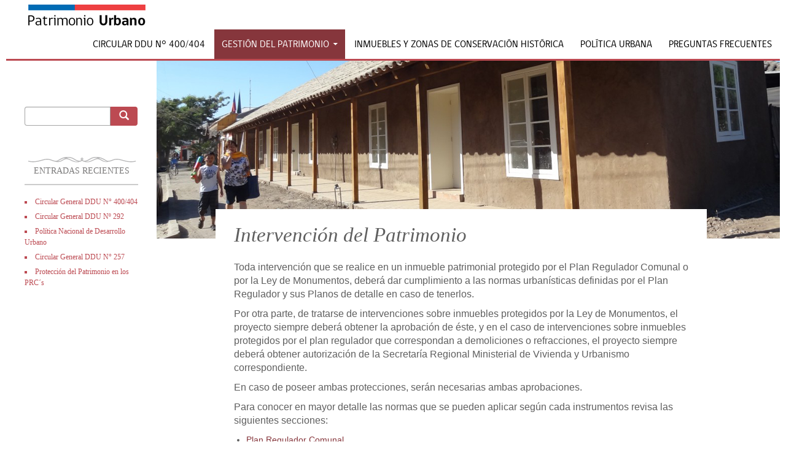

--- FILE ---
content_type: text/html; charset=UTF-8
request_url: https://www.patrimoniourbano.cl/intervencion-del-patrimonio/
body_size: 33752
content:
<!DOCTYPE html>
<!--[if IE 7]>
<html class="ie ie7" lang="es-CL">
<![endif]-->
<!--[if IE 8]>
<html class="ie ie8" lang="es-CL">
<![endif]-->
<!--[if !(IE 7) | !(IE 8) ]><!-->
<html lang="es-CL">
<!--<![endif]-->
<head>

<!-- Global site tag (gtag.js) - Google Analytics -->
 <script async src="https://www.googletagmanager.com/gtag/js?id=G-86TP9TGF1K"></script>
 <script>
  window.dataLayer = window.dataLayer || [];
  function gtag(){dataLayer.push(arguments);}
  gtag('js', new Date());
 
  gtag('config', 'G-86TP9TGF1K');
 </script>

	<meta charset="UTF-8">
	<meta name="viewport" content="width=device-width">
	<meta http-equiv="X-UA-Compatible" content="IE=edge,chrome=1">
	<title>Intervención del Patrimonio | Patrimonio Urbano</title>
	<link rel="profile" href="http://gmpg.org/xfn/11">
	<link rel="pingback" href="https://www.patrimoniourbano.cl/xmlrpc.php">
	<!--[if lt IE 9]>
	<script src="https://www.patrimoniourbano.cl/wp-content/themes/patrimonio-urbano-theme/js/html5.js"></script>
	<![endif]-->

	
	
<meta name='robots' content='max-image-preview:large' />
<link rel='dns-prefetch' href='//fonts.googleapis.com' />
<link rel="alternate" type="application/rss+xml" title="Patrimonio Urbano &raquo; Feed" href="https://www.patrimoniourbano.cl/feed/" />
<link rel="alternate" type="application/rss+xml" title="Patrimonio Urbano &raquo; Feed de comentarios" href="https://www.patrimoniourbano.cl/comments/feed/" />
<link rel="alternate" type="application/rss+xml" title="Patrimonio Urbano &raquo; Intervención del Patrimonio Feed de comentarios" href="https://www.patrimoniourbano.cl/intervencion-del-patrimonio/feed/" />
<script type="text/javascript">
/* <![CDATA[ */
window._wpemojiSettings = {"baseUrl":"https:\/\/s.w.org\/images\/core\/emoji\/15.0.3\/72x72\/","ext":".png","svgUrl":"https:\/\/s.w.org\/images\/core\/emoji\/15.0.3\/svg\/","svgExt":".svg","source":{"concatemoji":"https:\/\/www.patrimoniourbano.cl\/wp-includes\/js\/wp-emoji-release.min.js"}};
/*! This file is auto-generated */
!function(i,n){var o,s,e;function c(e){try{var t={supportTests:e,timestamp:(new Date).valueOf()};sessionStorage.setItem(o,JSON.stringify(t))}catch(e){}}function p(e,t,n){e.clearRect(0,0,e.canvas.width,e.canvas.height),e.fillText(t,0,0);var t=new Uint32Array(e.getImageData(0,0,e.canvas.width,e.canvas.height).data),r=(e.clearRect(0,0,e.canvas.width,e.canvas.height),e.fillText(n,0,0),new Uint32Array(e.getImageData(0,0,e.canvas.width,e.canvas.height).data));return t.every(function(e,t){return e===r[t]})}function u(e,t,n){switch(t){case"flag":return n(e,"\ud83c\udff3\ufe0f\u200d\u26a7\ufe0f","\ud83c\udff3\ufe0f\u200b\u26a7\ufe0f")?!1:!n(e,"\ud83c\uddfa\ud83c\uddf3","\ud83c\uddfa\u200b\ud83c\uddf3")&&!n(e,"\ud83c\udff4\udb40\udc67\udb40\udc62\udb40\udc65\udb40\udc6e\udb40\udc67\udb40\udc7f","\ud83c\udff4\u200b\udb40\udc67\u200b\udb40\udc62\u200b\udb40\udc65\u200b\udb40\udc6e\u200b\udb40\udc67\u200b\udb40\udc7f");case"emoji":return!n(e,"\ud83d\udc26\u200d\u2b1b","\ud83d\udc26\u200b\u2b1b")}return!1}function f(e,t,n){var r="undefined"!=typeof WorkerGlobalScope&&self instanceof WorkerGlobalScope?new OffscreenCanvas(300,150):i.createElement("canvas"),a=r.getContext("2d",{willReadFrequently:!0}),o=(a.textBaseline="top",a.font="600 32px Arial",{});return e.forEach(function(e){o[e]=t(a,e,n)}),o}function t(e){var t=i.createElement("script");t.src=e,t.defer=!0,i.head.appendChild(t)}"undefined"!=typeof Promise&&(o="wpEmojiSettingsSupports",s=["flag","emoji"],n.supports={everything:!0,everythingExceptFlag:!0},e=new Promise(function(e){i.addEventListener("DOMContentLoaded",e,{once:!0})}),new Promise(function(t){var n=function(){try{var e=JSON.parse(sessionStorage.getItem(o));if("object"==typeof e&&"number"==typeof e.timestamp&&(new Date).valueOf()<e.timestamp+604800&&"object"==typeof e.supportTests)return e.supportTests}catch(e){}return null}();if(!n){if("undefined"!=typeof Worker&&"undefined"!=typeof OffscreenCanvas&&"undefined"!=typeof URL&&URL.createObjectURL&&"undefined"!=typeof Blob)try{var e="postMessage("+f.toString()+"("+[JSON.stringify(s),u.toString(),p.toString()].join(",")+"));",r=new Blob([e],{type:"text/javascript"}),a=new Worker(URL.createObjectURL(r),{name:"wpTestEmojiSupports"});return void(a.onmessage=function(e){c(n=e.data),a.terminate(),t(n)})}catch(e){}c(n=f(s,u,p))}t(n)}).then(function(e){for(var t in e)n.supports[t]=e[t],n.supports.everything=n.supports.everything&&n.supports[t],"flag"!==t&&(n.supports.everythingExceptFlag=n.supports.everythingExceptFlag&&n.supports[t]);n.supports.everythingExceptFlag=n.supports.everythingExceptFlag&&!n.supports.flag,n.DOMReady=!1,n.readyCallback=function(){n.DOMReady=!0}}).then(function(){return e}).then(function(){var e;n.supports.everything||(n.readyCallback(),(e=n.source||{}).concatemoji?t(e.concatemoji):e.wpemoji&&e.twemoji&&(t(e.twemoji),t(e.wpemoji)))}))}((window,document),window._wpemojiSettings);
/* ]]> */
</script>
<style id='wp-emoji-styles-inline-css' type='text/css'>

	img.wp-smiley, img.emoji {
		display: inline !important;
		border: none !important;
		box-shadow: none !important;
		height: 1em !important;
		width: 1em !important;
		margin: 0 0.07em !important;
		vertical-align: -0.1em !important;
		background: none !important;
		padding: 0 !important;
	}
</style>
<link rel='stylesheet' id='wp-block-library-css' href='https://www.patrimoniourbano.cl/wp-includes/css/dist/block-library/style.min.css' type='text/css' media='all' />
<style id='classic-theme-styles-inline-css' type='text/css'>
/*! This file is auto-generated */
.wp-block-button__link{color:#fff;background-color:#32373c;border-radius:9999px;box-shadow:none;text-decoration:none;padding:calc(.667em + 2px) calc(1.333em + 2px);font-size:1.125em}.wp-block-file__button{background:#32373c;color:#fff;text-decoration:none}
</style>
<style id='global-styles-inline-css' type='text/css'>
body{--wp--preset--color--black: #000000;--wp--preset--color--cyan-bluish-gray: #abb8c3;--wp--preset--color--white: #ffffff;--wp--preset--color--pale-pink: #f78da7;--wp--preset--color--vivid-red: #cf2e2e;--wp--preset--color--luminous-vivid-orange: #ff6900;--wp--preset--color--luminous-vivid-amber: #fcb900;--wp--preset--color--light-green-cyan: #7bdcb5;--wp--preset--color--vivid-green-cyan: #00d084;--wp--preset--color--pale-cyan-blue: #8ed1fc;--wp--preset--color--vivid-cyan-blue: #0693e3;--wp--preset--color--vivid-purple: #9b51e0;--wp--preset--gradient--vivid-cyan-blue-to-vivid-purple: linear-gradient(135deg,rgba(6,147,227,1) 0%,rgb(155,81,224) 100%);--wp--preset--gradient--light-green-cyan-to-vivid-green-cyan: linear-gradient(135deg,rgb(122,220,180) 0%,rgb(0,208,130) 100%);--wp--preset--gradient--luminous-vivid-amber-to-luminous-vivid-orange: linear-gradient(135deg,rgba(252,185,0,1) 0%,rgba(255,105,0,1) 100%);--wp--preset--gradient--luminous-vivid-orange-to-vivid-red: linear-gradient(135deg,rgba(255,105,0,1) 0%,rgb(207,46,46) 100%);--wp--preset--gradient--very-light-gray-to-cyan-bluish-gray: linear-gradient(135deg,rgb(238,238,238) 0%,rgb(169,184,195) 100%);--wp--preset--gradient--cool-to-warm-spectrum: linear-gradient(135deg,rgb(74,234,220) 0%,rgb(151,120,209) 20%,rgb(207,42,186) 40%,rgb(238,44,130) 60%,rgb(251,105,98) 80%,rgb(254,248,76) 100%);--wp--preset--gradient--blush-light-purple: linear-gradient(135deg,rgb(255,206,236) 0%,rgb(152,150,240) 100%);--wp--preset--gradient--blush-bordeaux: linear-gradient(135deg,rgb(254,205,165) 0%,rgb(254,45,45) 50%,rgb(107,0,62) 100%);--wp--preset--gradient--luminous-dusk: linear-gradient(135deg,rgb(255,203,112) 0%,rgb(199,81,192) 50%,rgb(65,88,208) 100%);--wp--preset--gradient--pale-ocean: linear-gradient(135deg,rgb(255,245,203) 0%,rgb(182,227,212) 50%,rgb(51,167,181) 100%);--wp--preset--gradient--electric-grass: linear-gradient(135deg,rgb(202,248,128) 0%,rgb(113,206,126) 100%);--wp--preset--gradient--midnight: linear-gradient(135deg,rgb(2,3,129) 0%,rgb(40,116,252) 100%);--wp--preset--font-size--small: 13px;--wp--preset--font-size--medium: 20px;--wp--preset--font-size--large: 36px;--wp--preset--font-size--x-large: 42px;--wp--preset--spacing--20: 0.44rem;--wp--preset--spacing--30: 0.67rem;--wp--preset--spacing--40: 1rem;--wp--preset--spacing--50: 1.5rem;--wp--preset--spacing--60: 2.25rem;--wp--preset--spacing--70: 3.38rem;--wp--preset--spacing--80: 5.06rem;--wp--preset--shadow--natural: 6px 6px 9px rgba(0, 0, 0, 0.2);--wp--preset--shadow--deep: 12px 12px 50px rgba(0, 0, 0, 0.4);--wp--preset--shadow--sharp: 6px 6px 0px rgba(0, 0, 0, 0.2);--wp--preset--shadow--outlined: 6px 6px 0px -3px rgba(255, 255, 255, 1), 6px 6px rgba(0, 0, 0, 1);--wp--preset--shadow--crisp: 6px 6px 0px rgba(0, 0, 0, 1);}:where(.is-layout-flex){gap: 0.5em;}:where(.is-layout-grid){gap: 0.5em;}body .is-layout-flow > .alignleft{float: left;margin-inline-start: 0;margin-inline-end: 2em;}body .is-layout-flow > .alignright{float: right;margin-inline-start: 2em;margin-inline-end: 0;}body .is-layout-flow > .aligncenter{margin-left: auto !important;margin-right: auto !important;}body .is-layout-constrained > .alignleft{float: left;margin-inline-start: 0;margin-inline-end: 2em;}body .is-layout-constrained > .alignright{float: right;margin-inline-start: 2em;margin-inline-end: 0;}body .is-layout-constrained > .aligncenter{margin-left: auto !important;margin-right: auto !important;}body .is-layout-constrained > :where(:not(.alignleft):not(.alignright):not(.alignfull)){max-width: var(--wp--style--global--content-size);margin-left: auto !important;margin-right: auto !important;}body .is-layout-constrained > .alignwide{max-width: var(--wp--style--global--wide-size);}body .is-layout-flex{display: flex;}body .is-layout-flex{flex-wrap: wrap;align-items: center;}body .is-layout-flex > *{margin: 0;}body .is-layout-grid{display: grid;}body .is-layout-grid > *{margin: 0;}:where(.wp-block-columns.is-layout-flex){gap: 2em;}:where(.wp-block-columns.is-layout-grid){gap: 2em;}:where(.wp-block-post-template.is-layout-flex){gap: 1.25em;}:where(.wp-block-post-template.is-layout-grid){gap: 1.25em;}.has-black-color{color: var(--wp--preset--color--black) !important;}.has-cyan-bluish-gray-color{color: var(--wp--preset--color--cyan-bluish-gray) !important;}.has-white-color{color: var(--wp--preset--color--white) !important;}.has-pale-pink-color{color: var(--wp--preset--color--pale-pink) !important;}.has-vivid-red-color{color: var(--wp--preset--color--vivid-red) !important;}.has-luminous-vivid-orange-color{color: var(--wp--preset--color--luminous-vivid-orange) !important;}.has-luminous-vivid-amber-color{color: var(--wp--preset--color--luminous-vivid-amber) !important;}.has-light-green-cyan-color{color: var(--wp--preset--color--light-green-cyan) !important;}.has-vivid-green-cyan-color{color: var(--wp--preset--color--vivid-green-cyan) !important;}.has-pale-cyan-blue-color{color: var(--wp--preset--color--pale-cyan-blue) !important;}.has-vivid-cyan-blue-color{color: var(--wp--preset--color--vivid-cyan-blue) !important;}.has-vivid-purple-color{color: var(--wp--preset--color--vivid-purple) !important;}.has-black-background-color{background-color: var(--wp--preset--color--black) !important;}.has-cyan-bluish-gray-background-color{background-color: var(--wp--preset--color--cyan-bluish-gray) !important;}.has-white-background-color{background-color: var(--wp--preset--color--white) !important;}.has-pale-pink-background-color{background-color: var(--wp--preset--color--pale-pink) !important;}.has-vivid-red-background-color{background-color: var(--wp--preset--color--vivid-red) !important;}.has-luminous-vivid-orange-background-color{background-color: var(--wp--preset--color--luminous-vivid-orange) !important;}.has-luminous-vivid-amber-background-color{background-color: var(--wp--preset--color--luminous-vivid-amber) !important;}.has-light-green-cyan-background-color{background-color: var(--wp--preset--color--light-green-cyan) !important;}.has-vivid-green-cyan-background-color{background-color: var(--wp--preset--color--vivid-green-cyan) !important;}.has-pale-cyan-blue-background-color{background-color: var(--wp--preset--color--pale-cyan-blue) !important;}.has-vivid-cyan-blue-background-color{background-color: var(--wp--preset--color--vivid-cyan-blue) !important;}.has-vivid-purple-background-color{background-color: var(--wp--preset--color--vivid-purple) !important;}.has-black-border-color{border-color: var(--wp--preset--color--black) !important;}.has-cyan-bluish-gray-border-color{border-color: var(--wp--preset--color--cyan-bluish-gray) !important;}.has-white-border-color{border-color: var(--wp--preset--color--white) !important;}.has-pale-pink-border-color{border-color: var(--wp--preset--color--pale-pink) !important;}.has-vivid-red-border-color{border-color: var(--wp--preset--color--vivid-red) !important;}.has-luminous-vivid-orange-border-color{border-color: var(--wp--preset--color--luminous-vivid-orange) !important;}.has-luminous-vivid-amber-border-color{border-color: var(--wp--preset--color--luminous-vivid-amber) !important;}.has-light-green-cyan-border-color{border-color: var(--wp--preset--color--light-green-cyan) !important;}.has-vivid-green-cyan-border-color{border-color: var(--wp--preset--color--vivid-green-cyan) !important;}.has-pale-cyan-blue-border-color{border-color: var(--wp--preset--color--pale-cyan-blue) !important;}.has-vivid-cyan-blue-border-color{border-color: var(--wp--preset--color--vivid-cyan-blue) !important;}.has-vivid-purple-border-color{border-color: var(--wp--preset--color--vivid-purple) !important;}.has-vivid-cyan-blue-to-vivid-purple-gradient-background{background: var(--wp--preset--gradient--vivid-cyan-blue-to-vivid-purple) !important;}.has-light-green-cyan-to-vivid-green-cyan-gradient-background{background: var(--wp--preset--gradient--light-green-cyan-to-vivid-green-cyan) !important;}.has-luminous-vivid-amber-to-luminous-vivid-orange-gradient-background{background: var(--wp--preset--gradient--luminous-vivid-amber-to-luminous-vivid-orange) !important;}.has-luminous-vivid-orange-to-vivid-red-gradient-background{background: var(--wp--preset--gradient--luminous-vivid-orange-to-vivid-red) !important;}.has-very-light-gray-to-cyan-bluish-gray-gradient-background{background: var(--wp--preset--gradient--very-light-gray-to-cyan-bluish-gray) !important;}.has-cool-to-warm-spectrum-gradient-background{background: var(--wp--preset--gradient--cool-to-warm-spectrum) !important;}.has-blush-light-purple-gradient-background{background: var(--wp--preset--gradient--blush-light-purple) !important;}.has-blush-bordeaux-gradient-background{background: var(--wp--preset--gradient--blush-bordeaux) !important;}.has-luminous-dusk-gradient-background{background: var(--wp--preset--gradient--luminous-dusk) !important;}.has-pale-ocean-gradient-background{background: var(--wp--preset--gradient--pale-ocean) !important;}.has-electric-grass-gradient-background{background: var(--wp--preset--gradient--electric-grass) !important;}.has-midnight-gradient-background{background: var(--wp--preset--gradient--midnight) !important;}.has-small-font-size{font-size: var(--wp--preset--font-size--small) !important;}.has-medium-font-size{font-size: var(--wp--preset--font-size--medium) !important;}.has-large-font-size{font-size: var(--wp--preset--font-size--large) !important;}.has-x-large-font-size{font-size: var(--wp--preset--font-size--x-large) !important;}
.wp-block-navigation a:where(:not(.wp-element-button)){color: inherit;}
:where(.wp-block-post-template.is-layout-flex){gap: 1.25em;}:where(.wp-block-post-template.is-layout-grid){gap: 1.25em;}
:where(.wp-block-columns.is-layout-flex){gap: 2em;}:where(.wp-block-columns.is-layout-grid){gap: 2em;}
.wp-block-pullquote{font-size: 1.5em;line-height: 1.6;}
</style>
<link rel='stylesheet' id='fancybox-style-css' href='https://www.patrimoniourbano.cl/wp-content/plugins/light/css/jquery.fancybox.css' type='text/css' media='all' />
<link rel='stylesheet' id='fontawesome-css' href='https://www.patrimoniourbano.cl/wp-content/plugins/olevmedia-shortcodes/assets/css/font-awesome.min.css' type='text/css' media='all' />
<link rel='stylesheet' id='omsc-shortcodes-css' href='https://www.patrimoniourbano.cl/wp-content/plugins/olevmedia-shortcodes/assets/css/shortcodes.css' type='text/css' media='all' />
<link rel='stylesheet' id='omsc-shortcodes-tablet-css' href='https://www.patrimoniourbano.cl/wp-content/plugins/olevmedia-shortcodes/assets/css/shortcodes-tablet.css' type='text/css' media='screen and (min-width: 768px) and (max-width: 959px)' />
<link rel='stylesheet' id='omsc-shortcodes-mobile-css' href='https://www.patrimoniourbano.cl/wp-content/plugins/olevmedia-shortcodes/assets/css/shortcodes-mobile.css' type='text/css' media='screen and (max-width: 767px)' />
<link rel='stylesheet' id='spt-css' href='https://www.patrimoniourbano.cl/wp-content/plugins/simple-page-transition/css/spt.css' type='text/css' media='all' />
<link rel='stylesheet' id='spt-custom-css' href='https://www.patrimoniourbano.cl/wp-content/uploads/spt/spt-custom.css' type='text/css' media='all' />
<link rel='stylesheet' id='twentyfourteen-lato-css' href='//fonts.googleapis.com/css?family=Lato%3A300%2C400%2C700%2C900%2C300italic%2C400italic%2C700italic' type='text/css' media='all' />
<link rel='stylesheet' id='genericons-css' href='https://www.patrimoniourbano.cl/wp-content/themes/patrimonio-urbano-theme/genericons/genericons.css' type='text/css' media='all' />
<link rel='stylesheet' id='twentyfourteen-style-css' href='https://www.patrimoniourbano.cl/wp-content/themes/patrimonio-urbano-theme/style.css' type='text/css' media='all' />
<!--[if lt IE 9]>
<link rel='stylesheet' id='twentyfourteen-ie-css' href='https://www.patrimoniourbano.cl/wp-content/themes/patrimonio-urbano-theme/css/ie.css' type='text/css' media='all' />
<![endif]-->
<script type="text/javascript" src="https://www.patrimoniourbano.cl/wp-includes/js/jquery/jquery.min.js" id="jquery-core-js"></script>
<script type="text/javascript" src="https://www.patrimoniourbano.cl/wp-includes/js/jquery/jquery-migrate.min.js" id="jquery-migrate-js"></script>
<script type="text/javascript" id="spt-js-extra">
/* <![CDATA[ */
var sptParams = {"duration":"1000","ignored":""};
/* ]]> */
</script>
<script type="text/javascript" src="https://www.patrimoniourbano.cl/wp-content/plugins/simple-page-transition/js/spt.js" id="spt-js"></script>
<link rel="https://api.w.org/" href="https://www.patrimoniourbano.cl/wp-json/" /><link rel="alternate" type="application/json" href="https://www.patrimoniourbano.cl/wp-json/wp/v2/pages/33" /><link rel="canonical" href="https://www.patrimoniourbano.cl/intervencion-del-patrimonio/" />
<link rel='shortlink' href='https://www.patrimoniourbano.cl/?p=33' />
<link rel="alternate" type="application/json+oembed" href="https://www.patrimoniourbano.cl/wp-json/oembed/1.0/embed?url=https%3A%2F%2Fwww.patrimoniourbano.cl%2Fintervencion-del-patrimonio%2F" />
<link rel="alternate" type="text/xml+oembed" href="https://www.patrimoniourbano.cl/wp-json/oembed/1.0/embed?url=https%3A%2F%2Fwww.patrimoniourbano.cl%2Fintervencion-del-patrimonio%2F&#038;format=xml" />
<script type="text/javascript">
	window._se_plugin_version = '8.1.9';
</script>
            <noscript>
                <link rel="stylesheet" media="all" href="https://www.patrimoniourbano.cl/wp-content/plugins/simple-page-transition/css/spt-noscript.css"></link>    
            </noscript>
        	
	
<!-- bootstrap js -->	
<script src="https://www.patrimoniourbano.cl/wp-content/themes/patrimonio-urbano-theme/js/bootstrap.min.js"></script>
<!-- bootstrap css -->	
<link rel='stylesheet' id='style-patrimonio'  href='https://www.patrimoniourbano.cl/wp-content/themes/patrimonio-urbano-theme/css/bootstrap.min.css' type='text/css' media='all' />	
<!-- custom css -->	
<link rel='stylesheet' id='style-patrimonio'  href='https://www.patrimoniourbano.cl/wp-content/themes/patrimonio-urbano-theme/css/style-patrimonio.css' type='text/css' media='all' />


<!-- HTML5 shim and Respond.js IE8 support of HTML5 elements and media queries -->
<!--[if lt IE 9]> 
<script src="https://oss.maxcdn.com/libs/respond.js/1.3.0/respond.min.js"></script>
<script src="https://oss.maxcdn.com/libs/html5shiv/3.7.0/html5shiv.js"></script>
<![endif]-->	
	
</head>

<body class="page-template-default page page-id-33 page-parent group-blog masthead-fixed full-width singular">
<div id="page" class="hfeed site">
	
	<header id="masthead" class="site-header" role="banner">
		<div class="header-main">
			<h1 class="site-title"><a href="https://www.patrimoniourbano.cl/" rel="home"><img src="/wp-content/themes/patrimonio-urbano-theme/images/logo-patrimonio-urbano.jpg" alt="Logo Patrimonio Urbano" /></a></h1>

			<div class="search-toggle">
				<a href="#search-container" class="screen-reader-text">Buscar</a>
			</div>

			<nav id="primary-navigation" class="site-navigation primary-navigation" role="navigation">
				<button class="menu-toggle">Menú primario</button>
				<a class="screen-reader-text skip-link" href="#content">Saltar al contenido</a>
				<div class="menu-menu-cabecera-patrimonio-container"><ul id="menu-menu-cabecera-patrimonio" class="nav-menu"><li id="menu-item-3763" class="menu-item menu-item-type-post_type menu-item-object-post menu-item-3763"><a href="https://www.patrimoniourbano.cl/circular-general-ddu-n-400/">Circular DDU N° 400/404</a></li>
<li id="menu-item-72" class="menu-item menu-item-type-custom menu-item-object-custom current-menu-ancestor current-menu-parent menu-item-has-children menu-item-72"><a>Gestión del Patrimonio</a>
<ul class="sub-menu">
	<li id="menu-item-68" class="menu-item menu-item-type-post_type menu-item-object-page menu-item-has-children menu-item-68"><a href="https://www.patrimoniourbano.cl/financiamiento-del-patrimonio/">Financiamiento del Patrimonio</a>
	<ul class="sub-menu">
		<li id="menu-item-71" class="menu-item menu-item-type-post_type menu-item-object-page menu-item-71"><a href="https://www.patrimoniourbano.cl/financiamiento-del-patrimonio/programas-minvu/">Programas MINVU</a></li>
		<li id="menu-item-70" class="menu-item menu-item-type-post_type menu-item-object-page menu-item-70"><a href="https://www.patrimoniourbano.cl/financiamiento-del-patrimonio/subsidios-minvu/">Subsidios MINVU</a></li>
		<li id="menu-item-69" class="menu-item menu-item-type-post_type menu-item-object-page menu-item-69"><a href="https://www.patrimoniourbano.cl/financiamiento-del-patrimonio/sitios-relacionados-al-patrimonio/">Sitios relacionados al Patrimonio</a></li>
	</ul>
</li>
	<li id="menu-item-65" class="menu-item menu-item-type-post_type menu-item-object-page menu-item-has-children menu-item-65"><a href="https://www.patrimoniourbano.cl/proteccion-del-patrimonio/">Protección del Patrimonio</a>
	<ul class="sub-menu">
		<li id="menu-item-66" class="menu-item menu-item-type-post_type menu-item-object-page menu-item-66"><a href="https://www.patrimoniourbano.cl/proteccion-del-patrimonio/patrimonio-municipal/">Patrimonio Local</a></li>
		<li id="menu-item-67" class="menu-item menu-item-type-post_type menu-item-object-page menu-item-67"><a href="https://www.patrimoniourbano.cl/proteccion-del-patrimonio/patrimonio-nacional/">Patrimonio Nacional</a></li>
	</ul>
</li>
	<li id="menu-item-61" class="menu-item menu-item-type-post_type menu-item-object-page current-menu-item page_item page-item-33 current_page_item menu-item-has-children menu-item-61"><a href="https://www.patrimoniourbano.cl/intervencion-del-patrimonio/" aria-current="page">Intervención del Patrimonio</a>
	<ul class="sub-menu">
		<li id="menu-item-64" class="menu-item menu-item-type-post_type menu-item-object-page menu-item-64"><a href="https://www.patrimoniourbano.cl/intervencion-del-patrimonio/planes-reguladores-comunales/">Planes reguladores comunales</a></li>
		<li id="menu-item-63" class="menu-item menu-item-type-post_type menu-item-object-page menu-item-63"><a href="https://www.patrimoniourbano.cl/intervencion-del-patrimonio/planes-seccionales/">Planos Seccionales</a></li>
		<li id="menu-item-62" class="menu-item menu-item-type-post_type menu-item-object-page menu-item-62"><a href="https://www.patrimoniourbano.cl/intervencion-del-patrimonio/normas-tecnicas/">Normas técnicas</a></li>
	</ul>
</li>
</ul>
</li>
<li id="menu-item-73" class="menu-item menu-item-type-post_type menu-item-object-page menu-item-73"><a href="https://www.patrimoniourbano.cl/inmuebles-y-zonas-patrimoniales/">Inmuebles y Zonas de Conservación Histórica</a></li>
<li id="menu-item-60" class="menu-item menu-item-type-post_type menu-item-object-page menu-item-60"><a href="https://www.patrimoniourbano.cl/politica-urbana/">Política Urbana</a></li>
<li id="menu-item-59" class="menu-item menu-item-type-post_type menu-item-object-page menu-item-59"><a href="https://www.patrimoniourbano.cl/preguntas-frecuentes/">PREGUNTAS FRECUENTES</a></li>
</ul></div>			</nav>
		</div>

		<div id="search-container" class="search-box-wrapper hide">
			<div class="search-box">
				

<div class="row">
	<div class="col-md-12">
	<form action="http://desarrollo.patrimoniourbano.minvu.cl/" method="get" class="form-stacked">
	<fieldset> 
	<span class="separator-line"></span>
	<div class="row">
	 <div class="col-lg-12">
		<div class="input-group">      
		  <input class="form-control placeholder" type="text" name="s" id="search" placeholder="" value="">
		  <span class="input-group-btn">
			<button type="submit" class="btn btn-default btn-buscar-patrim"> <span class="glyphicon glyphicon-search"></span> </button>
		  </span>
		</div><!-- /input-group -->
	  </div><!-- /.col-lg-12 -->
	</div>
	</fieldset>
	</form>									
	</div>
</div>			</div>
		</div>
	</header><!-- #masthead -->

<div id="main" class="site-main">

<!-- code -->




<div id="main-content" class="main-content">



	<div id="primary" class="content-area">
		<div id="content" class="site-content" role="main">

		
<div class="breadcrumbs">
    </div>
		
		

			
<article id="post-33" class="post-33 page type-page status-publish has-post-thumbnail hentry">
	
	<div class="post-thumbnail">
	<img width="1038" height="290" src="https://www.patrimoniourbano.cl/wp-content/uploads/2014/05/chepica.png" class="attachment-twentyfourteen-full-width size-twentyfourteen-full-width wp-post-image" alt="" decoding="async" fetchpriority="high" srcset="https://www.patrimoniourbano.cl/wp-content/uploads/2014/05/chepica.png 1038w, https://www.patrimoniourbano.cl/wp-content/uploads/2014/05/chepica-300x83.png 300w, https://www.patrimoniourbano.cl/wp-content/uploads/2014/05/chepica-1024x286.png 1024w" sizes="(max-width: 1038px) 100vw, 1038px" />	</div>

	<header class="entry-header"><h1 class="entry-title">Intervención del Patrimonio</h1></header><!-- .entry-header -->
	<div class="entry-content">
		<p>Toda intervención que se realice en un inmueble patrimonial protegido por el Plan Regulador Comunal o por la Ley de Monumentos, deberá dar cumplimiento a las normas urbanísticas definidas por el Plan Regulador y sus Planos de detalle en caso de tenerlos.</p>
<p>Por otra parte, de tratarse de intervenciones sobre inmuebles protegidos por la Ley de Monumentos, el proyecto siempre deberá obtener la aprobación de éste, y en el caso de intervenciones sobre inmuebles protegidos por el plan regulador que correspondan a demoliciones o refracciones, el proyecto siempre deberá obtener autorización de la Secretaría Regional Ministerial de Vivienda y Urbanismo correspondiente.</p>
<p>En caso de poseer ambas protecciones, serán necesarias ambas aprobaciones.</p>
<p>Para conocer en mayor detalle las normas que se pueden aplicar según cada instrumentos revisa las siguientes secciones:</p>
<ul>
<li><a href="http://www.patrimoniourbano.cl/intervencion-del-patrimonio/planes-reguladores-comunales/">Plan Regulador Comunal</a></li>
<li><a href="http://www.patrimoniourbano.cl/intervencion-del-patrimonio/planes-seccionales/">Plano de Detalle</a></li>
<li><a href="http://www.patrimoniourbano.cl/intervencion-del-patrimonio/normas-tecnicas/">Normas Técnicas</a></li>
</ul>
<p><span style="line-height: 1.5;"> </span></p>
	</div><!-- .entry-content -->
</article><!-- #post-## -->

		</div><!-- #content -->
	</div><!-- #primary -->
	</div><!-- #main-content -->

<div id="secondary">
	
	
		<div id="primary-sidebar" class="primary-sidebar widget-area" role="complementary">
		<aside id="search-2" class="widget widget_search">

<div class="row">
	<div class="col-md-12">
	<form action="http://desarrollo.patrimoniourbano.minvu.cl/" method="get" class="form-stacked">
	<fieldset> 
	<span class="separator-line"></span>
	<div class="row">
	 <div class="col-lg-12">
		<div class="input-group">      
		  <input class="form-control placeholder" type="text" name="s" id="search" placeholder="" value="">
		  <span class="input-group-btn">
			<button type="submit" class="btn btn-default btn-buscar-patrim"> <span class="glyphicon glyphicon-search"></span> </button>
		  </span>
		</div><!-- /input-group -->
	  </div><!-- /.col-lg-12 -->
	</div>
	</fieldset>
	</form>									
	</div>
</div></aside>
		<aside id="recent-posts-2" class="widget widget_recent_entries">
		<h1 class="widget-title">Entradas recientes</h1>
		<ul>
											<li>
					<a href="https://www.patrimoniourbano.cl/circular-general-ddu-n-400/">Circular General DDU N° 400/404</a>
									</li>
											<li>
					<a href="https://www.patrimoniourbano.cl/x-htm/">Circular General DDU Nº 292</a>
									</li>
											<li>
					<a href="https://www.patrimoniourbano.cl/acordeon-test/">Política Nacional de Desarrollo Urbano</a>
									</li>
											<li>
					<a href="https://www.patrimoniourbano.cl/nombre-del-archivo/">Circular General DDU N° 257</a>
									</li>
											<li>
					<a href="https://www.patrimoniourbano.cl/ficha-ich_casino-municipal-de-arica/">Protección del Patrimonio en los PRC´s</a>
									</li>
					</ul>

		</aside>	</div><!-- #primary-sidebar -->
	</div><!-- #secondary -->

		</div><!-- #main -->

		<footer id="colophon" class="site-footer" role="contentinfo">

						
			
			
			
			
			<footer class="footer-site" role="contentinfo">
			
<div class="container clearfix">
			
					


<span class="separator-line"></span>
<div class="row"> 					
<div class="col-md-8">
<br> 		
<div id="widget-footer" class="clearfix row-fluid">
<div>
	<div class="textwidget">
		<ul class="wpmenufoot">
			<li  class="link-foot-1"><a  href="/mapa-del-sitio/"> Mapa del sitio</a></li>
			<li class="link-foot-2"><a   href="/contacto">  Contacto </a></li>
		</ul>
	</div>
</div>									
</div>	
</div>

<div class="col-md-4 address-footer info-footer ">


<div>
<div class="textwidget">
<ul>
<li class="address-f">
<h2 class="minvu-name"> Ministerio de Vivienda y Urbanismo</h2>
                            <p>
                                Alameda 924, Santiago, Chile
                                <br>
                               Código postal: 6513482
                                <br>
                                Teléfono: (56-2) 2901 1000 
                                <br>
                                Fax: 29012800</p>
								<a href="https://twitter.com/minvu" target="_blank" title="Cuenta de twitter de el MINVU"><img src="https://www.patrimoniourbano.cl/wp-content/themes/patrimonio-urbano-theme/images/twitter-minvu.png" alt="" /></a>
								<a href="https://www.facebook.com/MinvuChile" target="_blank" title="Página de facebook de el MINVU"><img src="https://www.patrimoniourbano.cl/wp-content/themes/patrimonio-urbano-theme/images/facebook-minvu.png" alt="" /></a>
                        </li>
                        <li>
<a href="http://www.minvu.cl" target="_blank" title="ir al MINVU"><img src="https://www.patrimoniourbano.cl/wp-content/themes/patrimonio-urbano-theme/images/logo-minvu-footer.jpg" alt="Logo minvu"></a>

                        </li>
                    </ul></div>
		</div>

</div>									
</div>		

			
		</footer><!-- #colophon -->
	</div><!-- #page -->

	<script type="text/javascript">jQuery(function(){omShortcodes.init(["buttons","tooltips","toggle","tabs","responsivebox","counter"]);});</script>            <div id="spt-loader" class="active"></div>
        <script type="text/javascript" charset="utf-8">
    jQuery(document).ready(function(){
        var change_every = 5; // The number of seconds that the slider will auto-advance in
        var current = 1;
        function auto_advance(){
            if(current == -1) return false;
            jQuery('#featured-content .slider-next').eq(current % jQuery('#featured-content .slider-next').length).trigger('click', [true]);
            current++;
        };
        setInterval(function(){auto_advance()}, change_every * 1000);
    });
</script>
<script type="text/javascript" src="https://www.patrimoniourbano.cl/wp-content/plugins/light/js/jquery.fancybox.pack.js" id="fancybox-js"></script>
<script type="text/javascript" src="https://www.patrimoniourbano.cl/wp-content/plugins/light/js/light.js" id="fancybox-load-js"></script>
<script type="text/javascript" src="https://www.patrimoniourbano.cl/wp-content/plugins/olevmedia-shortcodes/assets/js/shortcodes.js" id="omsc-shortcodes-js"></script>
<script type="text/javascript" src="https://www.patrimoniourbano.cl/wp-content/plugins/simple-share-buttons-adder/js/ssba.js" id="simple-share-buttons-adder-ssba-js"></script>
<script type="text/javascript" id="simple-share-buttons-adder-ssba-js-after">
/* <![CDATA[ */
Main.boot( [] );
/* ]]> */
</script>
<script type="text/javascript" src="https://www.patrimoniourbano.cl/wp-content/themes/patrimonio-urbano-theme/js/functions.js" id="twentyfourteen-script-js"></script>
</body>
</html>

--- FILE ---
content_type: text/css
request_url: https://www.patrimoniourbano.cl/wp-content/plugins/simple-page-transition/css/spt.css
body_size: 308
content:
#spt-loader {
    background-attachment: fixed;
    background-repeat: no-repeat;
    display: block;
    height: 100vh;
    left: -999em;
    opacity: 0;
    position: fixed;
    top: 0;
    width: 100%;
    z-index: 99999;
    
}

#spt-loader.active {
    left: 0;
    opacity: 1;
}

--- FILE ---
content_type: text/css
request_url: https://www.patrimoniourbano.cl/wp-content/themes/patrimonio-urbano-theme/css/style-patrimonio.css
body_size: 12567
content:
/*
Custom style for Patrimonio Urbano
http: http://patrimoniourbano.minvu.cl/
Author: @repredo

*/


/*/////////////////////
 <<<<< FONTFACE >>>>>
/////////////////////*/

@font-face {
	font-family: 'gobCL';
	font-weight: normal;
	font-style: normal;
	src: url('../fonts/gobcl_regular-webfont.eot');
	src: local('?'), url('../fonts/gobcl_regular-webfont.woff') format('woff'), url('../fonts/gobcl_regular-webfont.ttf') format('truetype'), url('../fonts/gobcl_regular-webfont.svg#webfont3jnenQ5S') format('svg');

}


@font-face {
    font-family: 'gobclbold';
    src: url('../fonts/gobcl_bold-webfont.eot');
    src: url('../fonts/gobcl_bold-webfont.eot?#iefix') format('embedded-opentype'),
         url('../fonts/gobcl_bold-webfont.woff') format('woff'),
         url('../fonts/gobcl_bold-webfont.ttf') format('truetype'),
         url('../fonts/gobcl_bold-webfont.svg#gobclbold') format('svg');
    font-weight: normal;
    font-style: normal;

}


/*///////////////////////////////////
 <<<<<    ESTILOS GENERALES     >>>>>
///////////////////////////////////*/



/* Transitions 
-------------------------------------------------------------- */
a, a img, .featured-post .byline {
	-webkit-transition: all 0.18s ease-out;
	-moz-transition: all 0.18s ease-out;
	-ms-transition: all 0.18s ease-out;
	-o-transition: all 0.18s ease-out;
	transition: all 0.18s ease-out;
}

h1, h2, h3, h4, h5, h6
{
font-family: Georgia, Times, "Times New Roman", serif;
font-style: italic;
}


.site { margin: 0 auto !important;}

.site-navigation a
{
font-family: 'gobCL';
font-weight: lighter;
font-style: normal;
font-size: 16px;
}

/* //////////////////
     CUSTOM STYLE
/////////////////// */

body { 
background: none repeat scroll 0 0 #ffffff !important; 
font-family: Calibri, Candara, Segoe, "Segoe UI", Optima, Arial, sans-serif;
color: #5f5f5f;
}


.entry-content p { font-size: 16px;}

/* widget style */

.widget-title, .widget-title a { color: #000000;}
.widget a  { color: #bc4a52;}

/* search form style */

#search-box {
    position: relative;
    width: 100%;
    margin: 0;
}

#search-form {
    height: 40px;
    border: 1px solid #999;
    -webkit-border-radius: 5px;
    -moz-border-radius: 5px;
    border-radius: 5px;
    background-color: #fff;
    overflow: hidden;
}

#search-text {
    font-size: 14px;
    color: #ddd;
    border-width: 0;
    background: transparent;
	width: 93%;
}

#search-box input[type="text"] {
    width: 90%;
    padding: 11px 0 12px 1em;
    color: #333;
    outline: none;
}

#search-button {
    position: absolute;
    top: 0;
    right: 0;
    height: 42px;
    width: 90px;
    font-size: 14px;
    color: #fff;
    text-align: center;
    line-height: 42px;
    border-width: 0;
    background-color: #999;
    -webkit-border-radius: 0px 5px 5px 0px;
    -moz-border-radius: 0px 5px 5px 0px;
    border-radius: 0px 5px 5px 0px;
    cursor: pointer;
}


.wrapper-content
{
padding: 16px;
}


/* estilo para el footer */
.footer-sidebar { }
.site-footer { background: #eaebed; color: #6b6b6b; font-family: 'gobCL'; font-weight: lighter; font-style: normal;}
.site-footer  .widget h1 {  font-family: 'gobCL'; font-weight: lighter; font-style: normal; font-size: 15px; text-transform: uppercase; margin: 0;}
.footer-info {text-align: right;}
.site-footer a  { color: #6b6b6b;}


.menu-toggle { background: #bc4a52;}
.menu-toggle:active, .menu-toggle:focus, .menu-toggle:hover { background: #993c43;}

#menu-menu-foot-patrimonio a { text-transform: uppercase; padding: 10px; }
#menu-menu-foot-patrimonio a:hover { background: #b8babc;}
#menu-menu-foot-patrimonio li  { float: left; display: inline; margin-left: 10px;}


#text-3 { padding: 0 10px !important;}

#menu-menu-foot-patrimonio a {  }

/* ultimos documentos */

.last-docs { background: url("/wp-content/themes/patrimonio-urbano-theme/images/textured_paper.png") ; border-top: solid 3px #bc4a52; overflow: hidden; clear: left; padding-bottom: 10px;}
.last-docs h2  {  font-family: Georgia, Times, "Times New Roman", serif; font-style: italic; font-size: 30px; text-align: center; color: #86363c; padding-bottom: 33px; font-weight: lighter; }
.last-docs  h3 {  font-family: Georgia, Times, "Times New Roman", serif; font-style: italic; font-size: 18px; margin: 0; padding: 0; }
.last-docs .hentry { margin: 0;}
.last-docs li { list-style-type: none;}
.last-docs li { padding-left: 20px; background: url("/wp-content/themes/patrimonio-urbano-theme/images/doc-bullet.gif") no-repeat scroll 0px 8px transparent; padding-bottom: 14px;}
.last-docs p { margin: 0;  font-size: 12px ; }


/* footer site */


.footer-site { padding-top: 15px; border-top: 2px solid #bbb;}
.minvu-name {
font-size: 17px;
font-family: 'gobclbold';
font-weight: normal;
font-style: normal;
margin: 0;
color: #505050;
}

.address-f p {
font-size: 12px;
color: #767778;
}

.wpmenufoot li {
list-style-type: none;
display: inline;
}

.address-footer ul li {
list-style-type: none;
}

.wpmenufoot a { padding: 5px; text-transform: uppercase;}
.wpmenufoot a:hover { background: #D3C9C9; text-decoration: none; color: #fff;}


/* search en portada */

.search-portada .btn-buscar-patrim
{
background: #bc4a52;
font-size: 35px;
line-height: 36px;
}
.search-portada .btn-buscar-patrim .glyphicon {color: #fff;}
.search-portada .form-control { height: 54px; font-size: 2em; color: #bbb;}
.search-portada { text-align: center;}

.title-section
{
font-family: Georgia, Times, "Times New Roman", serif;
font-style: italic;
font-size: 30px;
text-align: center;
color: #86363c;
padding-bottom: 33px;
font-weight: lighter;
}

.info-search
{
color: #8e8d8d;
font-family: Georgia, Times, "Times New Roman", serif;
font-style: italic;
font-size: 25px;
text-align: center;
font-weight: lighter;
}

/* esconder autor de los post */

.author{ display: none; }



/* slider patrimonio */

.menu-slider 
{
text-transform: uppercase;
text-align: center;
}

.menu-slider h2
{
font-family: 'gobclbold';
font-weight: normal;
font-style: normal;
font-size: 17px;
}

.menu-slider span
{
font-family: Georgia, Times, "Times New Roman", serif;
font-style: normal;
font-size: 14px;
text-align: center;
font-weight: bold;
}

.menu-slider a
{
display: block;
background: url("/wp-content/themes/patrimonio-urbano-theme/images/bg-texture-inactive.jpg") 0 0 repeat #ebd394;
padding: 10px;
}

.menu-slider a:hover, .menu-slider .active a
{
background: url("/wp-content/themes/patrimonio-urbano-theme/images/bg-active-slider.jpg") top center repeat #ab4a51;
color: #ffffff;
text-decoration: none;
	-webkit-box-shadow: 0 17px 40px -6px rgb(68, 62, 62);
	   -moz-box-shadow: 0 17px 40px -6px rgb(68, 62, 62);
	        box-shadow: 0 17px 40px -6px rgb(68, 62, 62);
}

.container-slider
{
width: 100% !important;
}
.carousel-indicators {
bottom: -7px;
}

.col-menu-slider { padding: 0; border-bottom: 5px solid #ae434a; border-right: 1px solid #ae434a; border-left: 1px solid #ae434a;} 

.carousel-caption { bottom: 0;}

.carousel-caption h3 a, .carousel-caption p a  { color: #fff;}
.carousel-caption h3
{
background: url("/wp-content/themes/patrimonio-urbano-theme/images/detail-title-active.png") top center no-repeat transparent;
padding-top: 15px;
font-size: 40px;
}

.carousel-caption p
{
font-size: 20px;
}


.last-docs .row
{
margin-left:0;
margin-right: 0;
}

/* title widget */
.widget-area .widget .widget-title
{
font-family: Georgia, Times, "Times New Roman", serif; font-style: normal; font-size: 14px; text-align: center; color: #7b7a7a; padding-bottom: 10px; padding-top: 15px;  font-weight: lighter; border-bottom:  2px solid #cccccc;
background: url("/wp-content/themes/patrimonio-urbano-theme/images/title-widget-detail.png") top center no-repeat transparent;
}

#secondary { background: transparent;}
#secondary .site-description { display: none;}


.widget ul li
{
list-style-type: square;
list-style-position: inside;
padding-bottom: 10px;
margin: 0 !important;
color: #bc4a52;
font-family: Georgia, Times, "Times New Roman", serif;
font-style: normal; 
font-size: 12px;
text-align: left;
}
/* CEPIA FX */
/*
.carousel .item img
{
-webkit-filter: sepia(100%);
-moz-filter: sepia(100%);
-o-filter: sepia(100%);
-ms-filter: sepia(100%);
filter: sepia(100%);
}

.carousel .item img:hover
{
-webkit-filter: sepia(0%);
-moz-filter: sepia(0%);
-o-filter: sepia(0%);
-ms-filter: sepia(0%);
filter: sepia(0%);
}
*/

.carousel-indicators 
{
position: inherit;
bottom: 0;
left: 0;
z-index: 15;
width: 100%;
margin-left: 0;
padding-left: 0;
list-style: none;
text-align: center;
}



.carousel {
position: relative;
background: #bc4a52;
}

.carousel-indicators .active {  height: auto; }


#masthead .search-toggle { display: none;}

#primary-sidebar .widget button { font-size: 16px;}
.error404 #content button { font-size: 20px;}


.tab-content>.tab-pane { display: none;}
.tab-content>.active { display: block;}

.entry-content #myTab .dropdown { list-style-type: none; }
.entry-content #myTab .dropdown a { text-decoration: none;}
.entry-content #myTab  { margin: 0; }

.archive-title { display: none;}

.inmuebles-zonas-patrimoniales .dropdown-menu>.active>a { background: #bc4a52;}
.inmuebles-zonas-patrimoniales .tab-pane  li { list-style-type: none;}
.inmuebles-zonas-patrimoniales .tab-pane  li a {background: url("/wp-content/themes/patrimonio-urbano-theme/images/bullet_file_pdf.png") 0 0 no-repeat transparent; padding-left: 25px; }

/*////////////////
   MEDIA QUERIES
////////////////*/

/* Landscape phones and down */
@media (max-width: 480px) 
{
.address-footer { text-align:center;}
.wpmenufoot { width: 184px; margin: auto; padding-bottom:  15px;}
.menu-slider span{ display: none;}
.menu-slider a {} 
.carousel-caption p{ display: none;}
.carousel-indicators .active {  width: 100%;  }
.carousel-caption h3 {font-size: 20px;}
}

@media only screen and (min-width: 768px)
{
.carousel-caption { left: 0; right: 0; background: url("/wp-content/themes/patrimonio-urbano-theme/images/bg-slider-captions.png") 0 0 repeat transparent;}
.carousel-control .glyphicon-chevron-left, .carousel-control .glyphicon-chevron-right, .carousel-control .icon-prev, .carousel-control .icon-next {margin-top: -180px;}
}

@media screen and (min-width: 783px) {
	.full-width .site-content blockquote.alignright,
	.full-width .site-content img.size-full.alignright,
	.full-width .site-content img.size-large.alignright,
	.full-width .site-content img.size-medium.alignright,
	.full-width .site-content .wp-caption.alignright {
		margin-right: -50px;
			}
}



@media only screen and (min-width: 980px)
{

.menu-slider h2{
padding-top: 10px;
/*background: url("/wp-content/themes/patrimonio-urbano-theme/images/detail-title.png") top center no-repeat;
height: 92px; */
}

.address-footer { text-align:right;}
.address-footer ul li { list-style-type: none; display: inline; float: left;}
.address-footer ul {width: 430px; float: right;}
.address-footer .address-f { padding-right: 16px;}
.search-portada { width: 80%; margin: auto; padding-bottom: 50px;} 
.carousel-indicators .active { margin: 0; width: 25%; height: auto; }
}

@media screen and (min-width: 1080px)
{
#secondary { width: 245px; background: #ffffff !important;}
.sub-menu  .sub-menu  { background-color: #db5862 !important; }
.menu-slider a {height: 120px;}
}



/* END MEDIA QUERIES */


/* animation slider 
.carousel-fade .item {-webkit-transition: opacity 2s; -moz-transition: opacity 2s; -ms-transition: opacity 2s; -o-transition: opacity 2s; transition: opacity 2s;}
.carousel-fade .active.left {left:0;opacity:0;z-index:2;}
.carousel-fade .next {left:0;opacity:1;z-index:1;}
 */

.site-header {
z-index: 100;
}

.widget .form-control {  height: 31px;}
.widget .glyphicon-search { color: #fff !important;}


.btn-patrimonio 
{
background: white;
border-radius: 0;
font-family: Georgia, Times, "Times New Roman", serif;
color: #bc4a52;
font-size: 16px;
}

.btn-patrimonio  .glyphicon-chevron-right { color: #bc4a52;}


/* ANIMATION BTN */

.animated { 
    -webkit-animation-duration: 1s; 
    animation-duration: 2s; 
    -webkit-animation-fill-mode: both; 
    animation-fill-mode: both; 
} 

@-webkit-keyframes bounce { 
    0%, 20%, 50%, 80%, 100% {-webkit-transform: translateY(0);} 
    40% {-webkit-transform: translateY(-30px);} 
    60% {-webkit-transform: translateY(-15px);} 
} 

@keyframes bounce { 
    0%, 20%, 50%, 80%, 100% {transform: translateY(0);} 
    40% {transform: translateY(-30px);} 
    60% {transform: translateY(-15px);} 
} 

.bounce { 
    -webkit-animation-name: bounce; 
    animation-name: bounce; 
}
